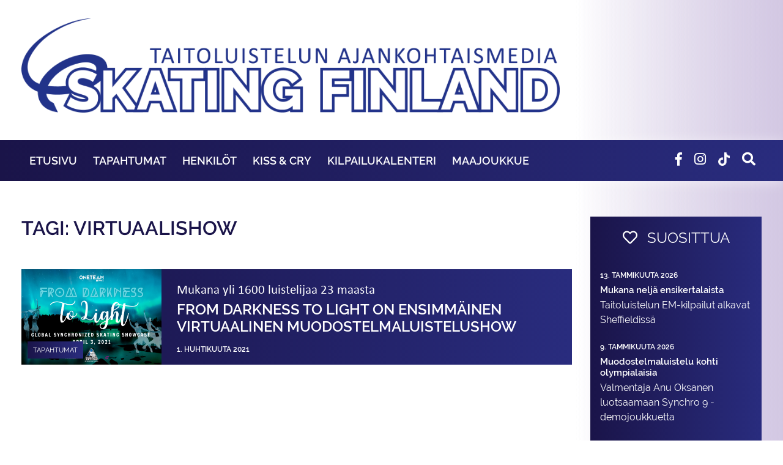

--- FILE ---
content_type: text/html; charset=UTF-8
request_url: https://www.skatingfinland.fi/tag/virtuaalishow/
body_size: 10556
content:
<!DOCTYPE html>
<html class="no-js" lang="fi">
<head>
    <meta charset="utf-8">
    <meta http-equiv="X-UA-Compatible" content="IE=edge">
    <meta name="viewport" content="width=device-width, initial-scale=1.0">

    <meta name='robots' content='index, follow, max-image-preview:large, max-snippet:-1, max-video-preview:-1' />

	<!-- This site is optimized with the Yoast SEO plugin v26.8 - https://yoast.com/product/yoast-seo-wordpress/ -->
	<title>virtuaalishow arkistot - SkatingFinland</title>
	<link rel="canonical" href="https://www.skatingfinland.fi/tag/virtuaalishow/" />
	<meta property="og:locale" content="fi_FI" />
	<meta property="og:type" content="article" />
	<meta property="og:title" content="virtuaalishow arkistot - SkatingFinland" />
	<meta property="og:url" content="https://www.skatingfinland.fi/tag/virtuaalishow/" />
	<meta property="og:site_name" content="SkatingFinland" />
	<meta name="twitter:card" content="summary_large_image" />
	<script type="application/ld+json" class="yoast-schema-graph">{"@context":"https://schema.org","@graph":[{"@type":"CollectionPage","@id":"https://www.skatingfinland.fi/tag/virtuaalishow/","url":"https://www.skatingfinland.fi/tag/virtuaalishow/","name":"virtuaalishow arkistot - SkatingFinland","isPartOf":{"@id":"https://www.skatingfinland.fi/#website"},"primaryImageOfPage":{"@id":"https://www.skatingfinland.fi/tag/virtuaalishow/#primaryimage"},"image":{"@id":"https://www.skatingfinland.fi/tag/virtuaalishow/#primaryimage"},"thumbnailUrl":"https://www.skatingfinland.fi/wp-content/uploads/sites/8/2021/03/OTM_From-Darkness-to-Light.png","inLanguage":"fi"},{"@type":"ImageObject","inLanguage":"fi","@id":"https://www.skatingfinland.fi/tag/virtuaalishow/#primaryimage","url":"https://www.skatingfinland.fi/wp-content/uploads/sites/8/2021/03/OTM_From-Darkness-to-Light.png","contentUrl":"https://www.skatingfinland.fi/wp-content/uploads/sites/8/2021/03/OTM_From-Darkness-to-Light.png","width":1998,"height":1143,"caption":"Muodostelmaluistelun suuri virtuaalishow From Darkness to Light nähdään lauantaina 3.4.2021."},{"@type":"WebSite","@id":"https://www.skatingfinland.fi/#website","url":"https://www.skatingfinland.fi/","name":"SkatingFinland","description":"Suomen Taitoluisteluliiton Ajankohtaismedia","potentialAction":[{"@type":"SearchAction","target":{"@type":"EntryPoint","urlTemplate":"https://www.skatingfinland.fi/?s={search_term_string}"},"query-input":{"@type":"PropertyValueSpecification","valueRequired":true,"valueName":"search_term_string"}}],"inLanguage":"fi"}]}</script>
	<!-- / Yoast SEO plugin. -->


<link rel='dns-prefetch' href='//cdnjs.cloudflare.com' />
<link rel='dns-prefetch' href='//www.skatingfinland.fi' />
<link rel='dns-prefetch' href='//use.fontawesome.com' />
<style id='wp-img-auto-sizes-contain-inline-css' type='text/css'>
img:is([sizes=auto i],[sizes^="auto," i]){contain-intrinsic-size:3000px 1500px}
/*# sourceURL=wp-img-auto-sizes-contain-inline-css */
</style>
<style id='wp-block-library-inline-css' type='text/css'>
:root{--wp-block-synced-color:#7a00df;--wp-block-synced-color--rgb:122,0,223;--wp-bound-block-color:var(--wp-block-synced-color);--wp-editor-canvas-background:#ddd;--wp-admin-theme-color:#007cba;--wp-admin-theme-color--rgb:0,124,186;--wp-admin-theme-color-darker-10:#006ba1;--wp-admin-theme-color-darker-10--rgb:0,107,160.5;--wp-admin-theme-color-darker-20:#005a87;--wp-admin-theme-color-darker-20--rgb:0,90,135;--wp-admin-border-width-focus:2px}@media (min-resolution:192dpi){:root{--wp-admin-border-width-focus:1.5px}}.wp-element-button{cursor:pointer}:root .has-very-light-gray-background-color{background-color:#eee}:root .has-very-dark-gray-background-color{background-color:#313131}:root .has-very-light-gray-color{color:#eee}:root .has-very-dark-gray-color{color:#313131}:root .has-vivid-green-cyan-to-vivid-cyan-blue-gradient-background{background:linear-gradient(135deg,#00d084,#0693e3)}:root .has-purple-crush-gradient-background{background:linear-gradient(135deg,#34e2e4,#4721fb 50%,#ab1dfe)}:root .has-hazy-dawn-gradient-background{background:linear-gradient(135deg,#faaca8,#dad0ec)}:root .has-subdued-olive-gradient-background{background:linear-gradient(135deg,#fafae1,#67a671)}:root .has-atomic-cream-gradient-background{background:linear-gradient(135deg,#fdd79a,#004a59)}:root .has-nightshade-gradient-background{background:linear-gradient(135deg,#330968,#31cdcf)}:root .has-midnight-gradient-background{background:linear-gradient(135deg,#020381,#2874fc)}:root{--wp--preset--font-size--normal:16px;--wp--preset--font-size--huge:42px}.has-regular-font-size{font-size:1em}.has-larger-font-size{font-size:2.625em}.has-normal-font-size{font-size:var(--wp--preset--font-size--normal)}.has-huge-font-size{font-size:var(--wp--preset--font-size--huge)}.has-text-align-center{text-align:center}.has-text-align-left{text-align:left}.has-text-align-right{text-align:right}.has-fit-text{white-space:nowrap!important}#end-resizable-editor-section{display:none}.aligncenter{clear:both}.items-justified-left{justify-content:flex-start}.items-justified-center{justify-content:center}.items-justified-right{justify-content:flex-end}.items-justified-space-between{justify-content:space-between}.screen-reader-text{border:0;clip-path:inset(50%);height:1px;margin:-1px;overflow:hidden;padding:0;position:absolute;width:1px;word-wrap:normal!important}.screen-reader-text:focus{background-color:#ddd;clip-path:none;color:#444;display:block;font-size:1em;height:auto;left:5px;line-height:normal;padding:15px 23px 14px;text-decoration:none;top:5px;width:auto;z-index:100000}html :where(.has-border-color){border-style:solid}html :where([style*=border-top-color]){border-top-style:solid}html :where([style*=border-right-color]){border-right-style:solid}html :where([style*=border-bottom-color]){border-bottom-style:solid}html :where([style*=border-left-color]){border-left-style:solid}html :where([style*=border-width]){border-style:solid}html :where([style*=border-top-width]){border-top-style:solid}html :where([style*=border-right-width]){border-right-style:solid}html :where([style*=border-bottom-width]){border-bottom-style:solid}html :where([style*=border-left-width]){border-left-style:solid}html :where(img[class*=wp-image-]){height:auto;max-width:100%}:where(figure){margin:0 0 1em}html :where(.is-position-sticky){--wp-admin--admin-bar--position-offset:var(--wp-admin--admin-bar--height,0px)}@media screen and (max-width:600px){html :where(.is-position-sticky){--wp-admin--admin-bar--position-offset:0px}}

/*# sourceURL=wp-block-library-inline-css */
</style><style id='global-styles-inline-css' type='text/css'>
:root{--wp--preset--aspect-ratio--square: 1;--wp--preset--aspect-ratio--4-3: 4/3;--wp--preset--aspect-ratio--3-4: 3/4;--wp--preset--aspect-ratio--3-2: 3/2;--wp--preset--aspect-ratio--2-3: 2/3;--wp--preset--aspect-ratio--16-9: 16/9;--wp--preset--aspect-ratio--9-16: 9/16;--wp--preset--color--black: #000000;--wp--preset--color--cyan-bluish-gray: #abb8c3;--wp--preset--color--white: #ffffff;--wp--preset--color--pale-pink: #f78da7;--wp--preset--color--vivid-red: #cf2e2e;--wp--preset--color--luminous-vivid-orange: #ff6900;--wp--preset--color--luminous-vivid-amber: #fcb900;--wp--preset--color--light-green-cyan: #7bdcb5;--wp--preset--color--vivid-green-cyan: #00d084;--wp--preset--color--pale-cyan-blue: #8ed1fc;--wp--preset--color--vivid-cyan-blue: #0693e3;--wp--preset--color--vivid-purple: #9b51e0;--wp--preset--gradient--vivid-cyan-blue-to-vivid-purple: linear-gradient(135deg,rgb(6,147,227) 0%,rgb(155,81,224) 100%);--wp--preset--gradient--light-green-cyan-to-vivid-green-cyan: linear-gradient(135deg,rgb(122,220,180) 0%,rgb(0,208,130) 100%);--wp--preset--gradient--luminous-vivid-amber-to-luminous-vivid-orange: linear-gradient(135deg,rgb(252,185,0) 0%,rgb(255,105,0) 100%);--wp--preset--gradient--luminous-vivid-orange-to-vivid-red: linear-gradient(135deg,rgb(255,105,0) 0%,rgb(207,46,46) 100%);--wp--preset--gradient--very-light-gray-to-cyan-bluish-gray: linear-gradient(135deg,rgb(238,238,238) 0%,rgb(169,184,195) 100%);--wp--preset--gradient--cool-to-warm-spectrum: linear-gradient(135deg,rgb(74,234,220) 0%,rgb(151,120,209) 20%,rgb(207,42,186) 40%,rgb(238,44,130) 60%,rgb(251,105,98) 80%,rgb(254,248,76) 100%);--wp--preset--gradient--blush-light-purple: linear-gradient(135deg,rgb(255,206,236) 0%,rgb(152,150,240) 100%);--wp--preset--gradient--blush-bordeaux: linear-gradient(135deg,rgb(254,205,165) 0%,rgb(254,45,45) 50%,rgb(107,0,62) 100%);--wp--preset--gradient--luminous-dusk: linear-gradient(135deg,rgb(255,203,112) 0%,rgb(199,81,192) 50%,rgb(65,88,208) 100%);--wp--preset--gradient--pale-ocean: linear-gradient(135deg,rgb(255,245,203) 0%,rgb(182,227,212) 50%,rgb(51,167,181) 100%);--wp--preset--gradient--electric-grass: linear-gradient(135deg,rgb(202,248,128) 0%,rgb(113,206,126) 100%);--wp--preset--gradient--midnight: linear-gradient(135deg,rgb(2,3,129) 0%,rgb(40,116,252) 100%);--wp--preset--font-size--small: 13px;--wp--preset--font-size--medium: 20px;--wp--preset--font-size--large: 36px;--wp--preset--font-size--x-large: 42px;--wp--preset--spacing--20: 0.44rem;--wp--preset--spacing--30: 0.67rem;--wp--preset--spacing--40: 1rem;--wp--preset--spacing--50: 1.5rem;--wp--preset--spacing--60: 2.25rem;--wp--preset--spacing--70: 3.38rem;--wp--preset--spacing--80: 5.06rem;--wp--preset--shadow--natural: 6px 6px 9px rgba(0, 0, 0, 0.2);--wp--preset--shadow--deep: 12px 12px 50px rgba(0, 0, 0, 0.4);--wp--preset--shadow--sharp: 6px 6px 0px rgba(0, 0, 0, 0.2);--wp--preset--shadow--outlined: 6px 6px 0px -3px rgb(255, 255, 255), 6px 6px rgb(0, 0, 0);--wp--preset--shadow--crisp: 6px 6px 0px rgb(0, 0, 0);}:where(.is-layout-flex){gap: 0.5em;}:where(.is-layout-grid){gap: 0.5em;}body .is-layout-flex{display: flex;}.is-layout-flex{flex-wrap: wrap;align-items: center;}.is-layout-flex > :is(*, div){margin: 0;}body .is-layout-grid{display: grid;}.is-layout-grid > :is(*, div){margin: 0;}:where(.wp-block-columns.is-layout-flex){gap: 2em;}:where(.wp-block-columns.is-layout-grid){gap: 2em;}:where(.wp-block-post-template.is-layout-flex){gap: 1.25em;}:where(.wp-block-post-template.is-layout-grid){gap: 1.25em;}.has-black-color{color: var(--wp--preset--color--black) !important;}.has-cyan-bluish-gray-color{color: var(--wp--preset--color--cyan-bluish-gray) !important;}.has-white-color{color: var(--wp--preset--color--white) !important;}.has-pale-pink-color{color: var(--wp--preset--color--pale-pink) !important;}.has-vivid-red-color{color: var(--wp--preset--color--vivid-red) !important;}.has-luminous-vivid-orange-color{color: var(--wp--preset--color--luminous-vivid-orange) !important;}.has-luminous-vivid-amber-color{color: var(--wp--preset--color--luminous-vivid-amber) !important;}.has-light-green-cyan-color{color: var(--wp--preset--color--light-green-cyan) !important;}.has-vivid-green-cyan-color{color: var(--wp--preset--color--vivid-green-cyan) !important;}.has-pale-cyan-blue-color{color: var(--wp--preset--color--pale-cyan-blue) !important;}.has-vivid-cyan-blue-color{color: var(--wp--preset--color--vivid-cyan-blue) !important;}.has-vivid-purple-color{color: var(--wp--preset--color--vivid-purple) !important;}.has-black-background-color{background-color: var(--wp--preset--color--black) !important;}.has-cyan-bluish-gray-background-color{background-color: var(--wp--preset--color--cyan-bluish-gray) !important;}.has-white-background-color{background-color: var(--wp--preset--color--white) !important;}.has-pale-pink-background-color{background-color: var(--wp--preset--color--pale-pink) !important;}.has-vivid-red-background-color{background-color: var(--wp--preset--color--vivid-red) !important;}.has-luminous-vivid-orange-background-color{background-color: var(--wp--preset--color--luminous-vivid-orange) !important;}.has-luminous-vivid-amber-background-color{background-color: var(--wp--preset--color--luminous-vivid-amber) !important;}.has-light-green-cyan-background-color{background-color: var(--wp--preset--color--light-green-cyan) !important;}.has-vivid-green-cyan-background-color{background-color: var(--wp--preset--color--vivid-green-cyan) !important;}.has-pale-cyan-blue-background-color{background-color: var(--wp--preset--color--pale-cyan-blue) !important;}.has-vivid-cyan-blue-background-color{background-color: var(--wp--preset--color--vivid-cyan-blue) !important;}.has-vivid-purple-background-color{background-color: var(--wp--preset--color--vivid-purple) !important;}.has-black-border-color{border-color: var(--wp--preset--color--black) !important;}.has-cyan-bluish-gray-border-color{border-color: var(--wp--preset--color--cyan-bluish-gray) !important;}.has-white-border-color{border-color: var(--wp--preset--color--white) !important;}.has-pale-pink-border-color{border-color: var(--wp--preset--color--pale-pink) !important;}.has-vivid-red-border-color{border-color: var(--wp--preset--color--vivid-red) !important;}.has-luminous-vivid-orange-border-color{border-color: var(--wp--preset--color--luminous-vivid-orange) !important;}.has-luminous-vivid-amber-border-color{border-color: var(--wp--preset--color--luminous-vivid-amber) !important;}.has-light-green-cyan-border-color{border-color: var(--wp--preset--color--light-green-cyan) !important;}.has-vivid-green-cyan-border-color{border-color: var(--wp--preset--color--vivid-green-cyan) !important;}.has-pale-cyan-blue-border-color{border-color: var(--wp--preset--color--pale-cyan-blue) !important;}.has-vivid-cyan-blue-border-color{border-color: var(--wp--preset--color--vivid-cyan-blue) !important;}.has-vivid-purple-border-color{border-color: var(--wp--preset--color--vivid-purple) !important;}.has-vivid-cyan-blue-to-vivid-purple-gradient-background{background: var(--wp--preset--gradient--vivid-cyan-blue-to-vivid-purple) !important;}.has-light-green-cyan-to-vivid-green-cyan-gradient-background{background: var(--wp--preset--gradient--light-green-cyan-to-vivid-green-cyan) !important;}.has-luminous-vivid-amber-to-luminous-vivid-orange-gradient-background{background: var(--wp--preset--gradient--luminous-vivid-amber-to-luminous-vivid-orange) !important;}.has-luminous-vivid-orange-to-vivid-red-gradient-background{background: var(--wp--preset--gradient--luminous-vivid-orange-to-vivid-red) !important;}.has-very-light-gray-to-cyan-bluish-gray-gradient-background{background: var(--wp--preset--gradient--very-light-gray-to-cyan-bluish-gray) !important;}.has-cool-to-warm-spectrum-gradient-background{background: var(--wp--preset--gradient--cool-to-warm-spectrum) !important;}.has-blush-light-purple-gradient-background{background: var(--wp--preset--gradient--blush-light-purple) !important;}.has-blush-bordeaux-gradient-background{background: var(--wp--preset--gradient--blush-bordeaux) !important;}.has-luminous-dusk-gradient-background{background: var(--wp--preset--gradient--luminous-dusk) !important;}.has-pale-ocean-gradient-background{background: var(--wp--preset--gradient--pale-ocean) !important;}.has-electric-grass-gradient-background{background: var(--wp--preset--gradient--electric-grass) !important;}.has-midnight-gradient-background{background: var(--wp--preset--gradient--midnight) !important;}.has-small-font-size{font-size: var(--wp--preset--font-size--small) !important;}.has-medium-font-size{font-size: var(--wp--preset--font-size--medium) !important;}.has-large-font-size{font-size: var(--wp--preset--font-size--large) !important;}.has-x-large-font-size{font-size: var(--wp--preset--font-size--x-large) !important;}
/*# sourceURL=global-styles-inline-css */
</style>

<style id='classic-theme-styles-inline-css' type='text/css'>
/*! This file is auto-generated */
.wp-block-button__link{color:#fff;background-color:#32373c;border-radius:9999px;box-shadow:none;text-decoration:none;padding:calc(.667em + 2px) calc(1.333em + 2px);font-size:1.125em}.wp-block-file__button{background:#32373c;color:#fff;text-decoration:none}
/*# sourceURL=/wp-includes/css/classic-themes.min.css */
</style>
<link rel='stylesheet' id='vfb-pro-css' href='https://www.skatingfinland.fi/wp-content/plugins/vfb-pro/public/assets/css/vfb-style.min.css' type='text/css' media='all' />
<link rel='stylesheet' id='bootstrap-css' href='https://cdnjs.cloudflare.com/ajax/libs/twitter-bootstrap/4.1.3/css/bootstrap.min.css' type='text/css' media='all' />
<link rel='stylesheet' id='fontawesome5-css' href='https://use.fontawesome.com/releases/v5.6.1/css/all.css' type='text/css' media='all' />
<link rel='stylesheet' id='gutenberg-blocks-css' href='https://www.skatingfinland.fi/wp-content/themes/skatingfinland/theme/css/blocks.css' type='text/css' media='all' />
<link rel='stylesheet' id='skatingfinland-css' href='https://www.skatingfinland.fi/wp-content/themes/skatingfinland/theme/css/skatingfinland.css?ver=19' type='text/css' media='all' />
<script type="text/javascript" src="https://www.skatingfinland.fi/wp-includes/js/jquery/jquery.min.js" id="jquery-core-js"></script>
<script type="text/javascript" src="https://www.skatingfinland.fi/wp-includes/js/jquery/jquery-migrate.min.js" id="jquery-migrate-js"></script>
<link rel="https://api.w.org/" href="https://www.skatingfinland.fi/wp-json/" /><link rel="alternate" title="JSON" type="application/json" href="https://www.skatingfinland.fi/wp-json/wp/v2/tags/1551" /> <style> .ppw-ppf-input-container { background-color: !important; padding: px!important; border-radius: px!important; } .ppw-ppf-input-container div.ppw-ppf-headline { font-size: px!important; font-weight: !important; color: !important; } .ppw-ppf-input-container div.ppw-ppf-desc { font-size: px!important; font-weight: !important; color: !important; } .ppw-ppf-input-container label.ppw-pwd-label { font-size: px!important; font-weight: !important; color: !important; } div.ppwp-wrong-pw-error { font-size: px!important; font-weight: !important; color: #dc3232!important; background: !important; } .ppw-ppf-input-container input[type='submit'] { color: !important; background: !important; } .ppw-ppf-input-container input[type='submit']:hover { color: !important; background: !important; } .ppw-ppf-desc-below { font-size: px!important; font-weight: !important; color: !important; } </style>  <style> .ppw-form { background-color: !important; padding: px!important; border-radius: px!important; } .ppw-headline.ppw-pcp-pf-headline { font-size: px!important; font-weight: !important; color: !important; } .ppw-description.ppw-pcp-pf-desc { font-size: px!important; font-weight: !important; color: !important; } .ppw-pcp-pf-desc-above-btn { display: block; } .ppw-pcp-pf-desc-below-form { font-size: px!important; font-weight: !important; color: !important; } .ppw-input label.ppw-pcp-password-label { font-size: px!important; font-weight: !important; color: !important; } .ppw-form input[type='submit'] { color: !important; background: !important; } .ppw-form input[type='submit']:hover { color: !important; background: !important; } div.ppw-error.ppw-pcp-pf-error-msg { font-size: px!important; font-weight: !important; color: #dc3232!important; background: !important; } </style> <link rel="icon" href="https://www.skatingfinland.fi/wp-content/uploads/sites/8/2025/10/cropped-DOMAIN-LOGO-32x32.png" sizes="32x32" />
<link rel="icon" href="https://www.skatingfinland.fi/wp-content/uploads/sites/8/2025/10/cropped-DOMAIN-LOGO-192x192.png" sizes="192x192" />
<link rel="apple-touch-icon" href="https://www.skatingfinland.fi/wp-content/uploads/sites/8/2025/10/cropped-DOMAIN-LOGO-180x180.png" />
<meta name="msapplication-TileImage" content="https://www.skatingfinland.fi/wp-content/uploads/sites/8/2025/10/cropped-DOMAIN-LOGO-270x270.png" />

    <link rel="stylesheet" href="https://cdnjs.cloudflare.com/ajax/libs/Swiper/4.4.6/css/swiper.min.css">

    <script src="https://cdnjs.cloudflare.com/ajax/libs/Swiper/4.4.6/js/swiper.min.js"></script>
    <script src="https://cdnjs.cloudflare.com/ajax/libs/FitText.js/1.2.0/jquery.fittext.min.js"></script>

    <link rel="stylesheet" href="https://use.typekit.net/gyr2nne.css">

    <!-- Yleinen sivustotagi (gtag.js) - Google Analytics -->
    <script async src="https://www.googletagmanager.com/gtag/js?id=UA-106389319-1"></script>
    <script>
        window.dataLayer = window.dataLayer || [];
        function gtag(){dataLayer.push(arguments);}
        gtag('js', new Date());
        gtag('config', 'UA-106389319-1');
    </script>

</head>

<body class="archive tag tag-virtuaalishow tag-1551 wp-theme-skatingfinland">

<nav class="container">

    <div class="row only-mobile" style="background-color: white;">
        <div class="col-9 slogan-container">
            <a href="/etusivu" class="home-link">
                <img class="logo" src="/wp-content/themes/skatingfinland/img/uusi-logo-vaaka.png" alt="Skating Finland">
            </a>
        </div>
        <div class="col-3">
            <i class="fas fa-bars" style="color:#292c7e;"></i>
        </div>
    </div>

    <div class="row only-desktop">
        <div class="col-12 slogan-container">
            <a href="/etusivu" class="home-link">
                <img class="logo" src="/wp-content/themes/skatingfinland/img/uusi-logo-vaaka.png" alt="Skating Finland">
            </a>
        </div>
    </div>

</nav>

<div class="black">
    <div class="only-mobile" style="height:10px;background:white;"></div>
    <div class="menu-container">
        <div class="container">
            <div class="row">
                <div class="col-12 col-lg-9">
                    <div class="only-mobile" style="height:15px"></div>
                    <ul id="main-menu" class="navbar-nav"><li id="menu-item-49474" class="menu-item menu-item-type-post_type menu-item-object-page menu-item-49474"><a href="https://www.skatingfinland.fi/etusivu/">Etusivu</a></li>
<li id="menu-item-4095" class="menu-item menu-item-type-taxonomy menu-item-object-category menu-item-4095"><a href="https://www.skatingfinland.fi/kategoria/tapahtumat/">Tapahtumat</a></li>
<li id="menu-item-4096" class="menu-item menu-item-type-taxonomy menu-item-object-category menu-item-4096"><a href="https://www.skatingfinland.fi/kategoria/henkilot/">Henkilöt</a></li>
<li id="menu-item-4103" class="menu-item menu-item-type-taxonomy menu-item-object-category menu-item-4103"><a href="https://www.skatingfinland.fi/kategoria/kiss-cry/">Kiss &amp; Cry</a></li>
<li id="menu-item-29308" class="menu-item menu-item-type-post_type menu-item-object-page menu-item-29308"><a href="https://www.skatingfinland.fi/kilpailukalenteri/">Kilpailukalenteri</a></li>
<li id="menu-item-29329" class="menu-item menu-item-type-post_type menu-item-object-page menu-item-29329"><a href="https://www.skatingfinland.fi/maajoukkue/">Maajoukkue</a></li>
</ul>                </div>
                <div class="col-12 col-lg-3 search-block">
                        <form class="form-inline ml-auto pt-2 pt-md-0" role="search" method="get" id="searchform" action="https://www.skatingfinland.fi/">
      <div class="input-group">
        <input class="form-control border-secondary" type="text" value="" placeholder="Hae..." name="s" id="s">
        <div class="input-group-append">
          <button type="submit" id="searchsubmit" value="" class="btn btn-outline-secondary">
            <i class="fas fa-angle-right"></i>
          </button>
        </div>
      </div>
    </form>
                        <i class="fas icon fa-search"></i>
	            <a href="https://www.tiktok.com/@skatingfinland.fi" target="_blank"><img src="/wp-content/themes/stll/img/tiktok.png" class="icon tiktok" style="width:39px;"></a>
                    <a target="_blank" href="https://www.instagram.com/skatingfinland/"><i class="fab icon fa-instagram"></i></a>
                    <a target="_blank" href="https://www.facebook.com/taitoluistelu/"><i class="fab icon fa-facebook-f"></i></a>
                </div>
            </div>
        </div>
        <div class="hover-menu">
            <div class="container">
                
                        <div class="category-menu-item menu-item-4095">
                            <div class="row">
                                
                                
                                    <div class="col-3 d-flex">
                                        <a class="latest-article top light" href="https://www.skatingfinland.fi/tapahtumat/olivia-liskon-alkuvuosi-jatkui-voitolla-crystal-skate-kilpailussa/">
                                            <div class="image" style="background-image:url('https://www.skatingfinland.fi/wp-content/uploads/sites/8/2026/01/Olivia-Lisko-Crystal-Skate-scaled-e1768814311878-420x264.jpg')">
                                                <div class="categories">
                                                                                                            <div>Tapahtumat</div>
                                                                                                    </div>
                                            </div>
                                            <h2>"Olen ylpeä panoksestani ja siitä mitä olen saanut itsestäni henkisesti ja fyysisesti irti paineidenkin keskellä"</h2>
                                            <h1>Olivia Liskon alkuvuosi jatkui voitolla Crystal Skate -kilpailussa</h1>
                                            <!--<h3>&mdash;19. tammikuuta 2026&mdash;</h3>-->
                                        </a>
                                    </div>

                                
                                    <div class="col-3 d-flex">
                                        <a class="latest-article top light" href="https://www.skatingfinland.fi/tapahtumat/turkkila-ja-versluis-kahdeksansia-em-kilpailuissa/">
                                            <div class="image" style="background-image:url('https://www.skatingfinland.fi/wp-content/uploads/sites/8/2026/01/Juulia-Turkkila-ja-Matthias-Versluis-EM-kilpailuissa-2026-420x315.jpeg')">
                                                <div class="categories">
                                                                                                            <div>Tapahtumat</div>
                                                                                                    </div>
                                            </div>
                                            <h2>Orihara ja Pirinen nousivat sijalle 12</h2>
                                            <h1>Turkkila ja Versluis kahdeksanneksi EM-kilpailuissa</h1>
                                            <!--<h3>&mdash;18. tammikuuta 2026&mdash;</h3>-->
                                        </a>
                                    </div>

                                
                                    <div class="col-3 d-flex">
                                        <a class="latest-article top light" href="https://www.skatingfinland.fi/tapahtumat/matias-lindfors-miesten-kilpailun-23s/">
                                            <div class="image" style="background-image:url('https://www.skatingfinland.fi/wp-content/uploads/sites/8/2026/01/Matias-Lindfors-EM-420x315.jpeg')">
                                                <div class="categories">
                                                                                                            <div>Tapahtumat</div>
                                                                                                    </div>
                                            </div>
                                            <h2>"Täällä on todella iso yleisö, ja he kannustavat ja tukevat vaikka tulisikin kömmähtelyä."</h2>
                                            <h1>Matias Lindfors miesten kilpailun 23:s</h1>
                                            <!--<h3>&mdash;17. tammikuuta 2026&mdash;</h3>-->
                                        </a>
                                    </div>

                                
                                    <div class="col-3 d-flex">
                                        <a class="latest-article top light" href="https://www.skatingfinland.fi/tapahtumat/iida-karhunen-onnistui-upeasti-em-debyytissaan/">
                                            <div class="image" style="background-image:url('https://www.skatingfinland.fi/wp-content/uploads/sites/8/2026/01/Iida-Karhunen-Kuva-Skating-Finland-1-1-420x315.jpg')">
                                                <div class="categories">
                                                                                                            <div>Tapahtumat</div>
                                                                                                    </div>
                                            </div>
                                            <h2>Upea debyytti aikuisten arvokilpailuissa</h2>
                                            <h1>Iida Karhunen nousi 10:nneksi EM-jäällä</h1>
                                            <!--<h3>&mdash;17. tammikuuta 2026&mdash;</h3>-->
                                        </a>
                                    </div>

                                                            </div>
                        </div>

                    
                
                        <div class="category-menu-item menu-item-4096">
                            <div class="row">
                                
                                
                                    <div class="col-3 d-flex">
                                        <a class="latest-article top light" href="https://www.skatingfinland.fi/henkilot/tero-salonen-ja-hanen-tyttarensa-sofianna-vaikuttavat-kilpailuiden-kulisseissa/">
                                            <div class="image" style="background-image:url('https://www.skatingfinland.fi/wp-content/uploads/sites/8/2025/12/VVA_R62_7225_4096nwm-420x280.jpg')">
                                                <div class="categories">
                                                                                                            <div>Henkilöt</div>
                                                                                                    </div>
                                            </div>
                                            <h2>Tulospalvelun ratkaiseva rooli</h2>
                                            <h1>Tero Salonen ja hänen tyttärensä Sofianna vaikuttavat taitoluistelu&shy;kilpailuiden kulisseissa</h1>
                                            <!--<h3>&mdash;22. joulukuuta 2025&mdash;</h3>-->
                                        </a>
                                    </div>

                                
                                    <div class="col-3 d-flex">
                                        <a class="latest-article top light" href="https://www.skatingfinland.fi/henkilot/turkkila-ja-versluis-vetaytyvat-kanadan-gp-osakilpailusta/">
                                            <div class="image" style="background-image:url('https://www.skatingfinland.fi/wp-content/uploads/sites/8/2025/10/SJ_2024_11_17_080433-420x280.jpg')">
                                                <div class="categories">
                                                                                                            <div>Henkilöt</div>
                                                                                                    </div>
                                            </div>
                                            <h2>"Aika ei riittänyt siihen, että kilpailuun osallistuminen olisi ollut turvallista."</h2>
                                            <h1>Turkkila ja Versluis vetäytyvät Kanadan GP-osakilpailusta</h1>
                                            <!--<h3>&mdash;24. lokakuuta 2025&mdash;</h3>-->
                                        </a>
                                    </div>

                                
                                    <div class="col-3 d-flex">
                                        <a class="latest-article top light" href="https://www.skatingfinland.fi/henkilot/jaatanssipari-emma-aalto-ja-millie-colling-haastaa-lajin-perinteita/">
                                            <div class="image" style="background-image:url('https://www.skatingfinland.fi/wp-content/uploads/sites/8/2025/10/Emma-Aalto-ja-Millie-Colling-Kuva-Antti-Lehto-420x280.jpg')">
                                                <div class="categories">
                                                                                                            <div>Henkilöt</div>
                                                                                                    </div>
                                            </div>
                                            <h2>Uusi aikakausi suomalaisessa taitoluistelussa</h2>
                                            <h1>Jäätanssipari Emma Aalto ja Millie Colling haastaa lajin perinteitä</h1>
                                            <!--<h3>&mdash;16. lokakuuta 2025&mdash;</h3>-->
                                        </a>
                                    </div>

                                
                                    <div class="col-3 d-flex">
                                        <a class="latest-article top light" href="https://www.skatingfinland.fi/henkilot/disa-berg-yhdisti-luistelun-ja-tulitanssin/">
                                            <div class="image" style="background-image:url('https://www.skatingfinland.fi/wp-content/uploads/sites/8/2025/10/Disa-Berg-Kuva-Jyri-Jappinen-420x277.jpg')">
                                                <div class="categories">
                                                                                                            <div>Henkilöt</div>
                                                                                                    </div>
                                            </div>
                                            <h2>Kipinästä roihahti uniikki ura</h2>
                                            <h1>Pyroteknikko Disa Berg yhdisti luistelun ja tulitanssin</h1>
                                            <!--<h3>&mdash;8. lokakuuta 2025&mdash;</h3>-->
                                        </a>
                                    </div>

                                                            </div>
                        </div>

                    
                
                        <div class="category-menu-item menu-item-4103">
                            <div class="row">
                                                                    <div class="col-3">
                                                                                    <a class="sub-category-item" href="https://www.skatingfinland.fi/kategoria/kiss-cry/seurassa/">Seurassa</a>
                                                                                    <a class="sub-category-item" href="https://www.skatingfinland.fi/kategoria/kiss-cry/terve-luistelija/">Terve luistelija</a>
                                                                                    <a class="sub-category-item" href="https://www.skatingfinland.fi/kategoria/kiss-cry/tietoa-lajista/">Tietoa lajista</a>
                                                                            </div>
                                
                                
                                    <div class="col-3 d-flex">
                                        <a class="latest-article top light" href="https://www.skatingfinland.fi/kiss-cry/rohkaisijat-hanke-tuo-tukea-taitoluistelijoille/">
                                            <div class="image" style="background-image:url('https://www.skatingfinland.fi/wp-content/uploads/sites/8/2026/01/Rohkaisijat-Kuva-Santtu-Jaakkola-420x280.jpg')">
                                                <div class="categories">
                                                                                                            <div>Kiss &amp; Cry</div>
                                                                                                    </div>
                                            </div>
                                            <h2>Rohkaisijat-hanke tuo tukea taitoluistelijoille</h2>
                                            <h1>Pyydä lapsellesi henkilö&shy;kohtainen rohkaisuviesti</h1>
                                            <!--<h3>&mdash;22. tammikuuta 2026&mdash;</h3>-->
                                        </a>
                                    </div>

                                
                                    <div class="col-3 d-flex">
                                        <a class="latest-article top light" href="https://www.skatingfinland.fi/kiss-cry/lappeenrannassa-tuodaan-luistelukouluun-lisaa-liiketta-uudella-canskate-mallilla/">
                                            <div class="image" style="background-image:url('https://www.skatingfinland.fi/wp-content/uploads/sites/8/2026/01/Lappeenrannan-lk-tiimi-420x315.jpg')">
                                                <div class="categories">
                                                                                                            <div>Kiss &amp; Cry</div>
                                                                                                    </div>
                                            </div>
                                            <h2>Kanadasta tuotu konsepti uudistaa luistelun opetusta</h2>
                                            <h1>Lappeenrannassa luistelu&shy;koulu sai vauhtia CanSkate-mallista</h1>
                                            <!--<h3>&mdash;10. tammikuuta 2026&mdash;</h3>-->
                                        </a>
                                    </div>

                                
                                    <div class="col-3 d-flex">
                                        <a class="latest-article top light" href="https://www.skatingfinland.fi/kiss-cry/valmentaja-anu-oksanen-luotsaamaan-synchro-9-demojoukkuetta/">
                                            <div class="image" style="background-image:url('https://www.skatingfinland.fi/wp-content/uploads/sites/8/2023/02/Helsinki-Rockettes-Kuva-Ville-Vairinen-1-420x296.jpg')">
                                                <div class="categories">
                                                                                                            <div>Kiss &amp; Cry</div>
                                                                                                    </div>
                                            </div>
                                            <h2>Muodostelmaluistelu kohti olympialaisia</h2>
                                            <h1>Valmentaja Anu Oksanen luotsaamaan Synchro 9 -demojoukkuetta</h1>
                                            <!--<h3>&mdash;9. tammikuuta 2026&mdash;</h3>-->
                                        </a>
                                    </div>

                                                            </div>
                        </div>

                    
                
                
                
                            </div>
        </div>
    </div>
</div>

<main id="main" class="container mt-5">
  <div class="row">

    <div class="col-12 col-lg-9">
      <div id="content" role="main">

        <div class="big-header">
            <h1 class="mt-0">TAGI: virtuaalishow</h1>
        </div>

        

<div class="articles">


  
<a class="small-article " href="https://www.skatingfinland.fi/tapahtumat/muodostelman-virtuaalishow-from-darkness-to-light/">
    <div class="row">
        <div class="col-3 col-sm-4 col-md-3 image" style="background-image:url('https://www.skatingfinland.fi/wp-content/uploads/sites/8/2021/03/OTM_From-Darkness-to-Light.png')">
            <div class="inside">
                <div class="image-header">
                                    </div>
                <div class="categories">
                                            <div>Tapahtumat</div>
                                    </div>
            </div>
        </div>
        <div class="col-9 col-sm-8 col-md-9 second">
            <h2>Mukana yli 1600 luistelijaa 23 maasta</h2>
            <h1>From Darkness to Light on ensimmäinen virtuaalinen muodostelma&shy;luistelu&shy;show</h1>
            <h3>1. huhtikuuta 2021</h3>
                    </div>
    </div>
</a>

    </div>
  <!---->

    
  
<script>

var page = 1;

(function ($) {

    'use strict';

    $(document).ready(function() {

        $('.more-articles').click(function() {

            page++;

            $.ajax("/tag/virtuaalishow/page/" + page + "?s=")
            .done(function(html) {

                if ($('<div>' + html + '</div>').find('.articles a').length < 10)
                {
                    $('.more-articles').animate({
                        opacity: 0,
                    }, 300, function(){
                        $(this).css('visibility', 'hidden');
                    });
                }

                $('<div>' + html + '</div>').find('.articles').insertBefore('.more-articles-container').hide().fadeIn();
            })
            .fail(function() {
                $('.more-articles').animate({
                    opacity: 0,
                }, 300, function(){
                    $(this).css('visibility', 'hidden');
                });
            });

        });

    });

}(jQuery));

</script>

      </div><!-- /#content -->
    </div>

    

<div id="sidebar" class="sidebar col-12 col-lg-3" role="navigation">
    
    <div class="sticky-sidebar">

        <!-- BANNER #11 -->
        
        <div class="block">

            <h1><i class="far fa-heart pulse"></i> Suosittua</h1>

            
                <a class="list-article" href="https://www.skatingfinland.fi/tapahtumat/taitoluistelun-em-kilpailut-alkavat-sheffieldissa/">
                    <!--<div class="image" style="background-image:url('https://www.skatingfinland.fi/wp-content/uploads/sites/8/2026/01/Iida-Karhunen-Kuva-Santtu-Jaakkola-scaled.jpg')">
                        <div class="categories">
                                                            <div>Tapahtumat</div>
                                                    </div>
                    </div>-->
                    <h3>13. tammikuuta 2026</h3>
                    <h4>Mukana neljä ensikertalaista</h4>
                    <h2>Taitoluistelun EM-kilpailut alkavat Sheffieldissä</h2>

                </a>

            
                <a class="list-article" href="https://www.skatingfinland.fi/kiss-cry/valmentaja-anu-oksanen-luotsaamaan-synchro-9-demojoukkuetta/">
                    <!--<div class="image" style="background-image:url('https://www.skatingfinland.fi/wp-content/uploads/sites/8/2023/02/Helsinki-Rockettes-Kuva-Ville-Vairinen-1.jpg')">
                        <div class="categories">
                                                            <div>Kiss &amp; Cry</div>
                                                    </div>
                    </div>-->
                    <h3>9. tammikuuta 2026</h3>
                    <h4>Muodostelmaluistelu kohti olympialaisia</h4>
                    <h2>Valmentaja Anu Oksanen luotsaamaan Synchro 9 -demojoukkuetta</h2>

                </a>

            
                <a class="list-article" href="https://www.skatingfinland.fi/kiss-cry/tietoa-lajista/muodostelmaluistelu-nahdaan-nuorten-talvishyolympialaisissa-vuonna-2028/">
                    <!--<div class="image" style="background-image:url('https://www.skatingfinland.fi/wp-content/uploads/sites/8/2025/12/2025_10_05_073239-scaled.jpg')">
                        <div class="categories">
                                                            <div>Tietoa lajista</div>
                                                    </div>
                    </div>-->
                    <h3>23. joulukuuta 2025</h3>
                    <h4> ISU kehittää muodostelmaluistelun olympiakelpoisuutta Synchro 9 -sarjalla</h4>
                    <h2>Muodostelmaluistelu nähdään nuorten talvi&shy;olympialaisissa vuonna 2028</h2>

                </a>

            
                <a class="list-article" href="https://www.skatingfinland.fi/kiss-cry/anu-oksasen-tahtaimessa-viides-sm-seniorijoukkue/">
                    <!--<div class="image" style="background-image:url('https://www.skatingfinland.fi/wp-content/uploads/sites/8/2025/12/Open-House-tapahtuma-Kuva-Anu-Oksanen.jpg')">
                        <div class="categories">
                                                            <div>Kiss &amp; Cry</div>
                                                    </div>
                    </div>-->
                    <h3>18. joulukuuta 2025</h3>
                    <h4>Tikkurilasta SM-seniorit ensi kaudelle</h4>
                    <h2>Anu Oksasen tähtäimessa viides SM-seniorijoukkue</h2>

                </a>

            
                <a class="list-article" href="https://www.skatingfinland.fi/tapahtumat/em-jaalla-debytoiva-iida-karhunen-lyhytohjelman-16s/">
                    <!--<div class="image" style="background-image:url('https://www.skatingfinland.fi/wp-content/uploads/sites/8/2026/01/Iida-Karhunen-Kuva-Skating-Finland-1-scaled.jpg')">
                        <div class="categories">
                                                            <div>Tapahtumat</div>
                                                    </div>
                    </div>-->
                    <h3>15. tammikuuta 2026</h3>
                    <h4>"Vapaaohjelmassa haluan näyttää mihin oikeasti pystyn"</h4>
                    <h2>EM-jäällä debytoiva Iida Karhunen lyhytohjelman 16:s</h2>

                </a>

            
                <a class="list-article" href="https://www.skatingfinland.fi/tapahtumat/iida-karhunen-onnistui-upeasti-em-debyytissaan/">
                    <!--<div class="image" style="background-image:url('https://www.skatingfinland.fi/wp-content/uploads/sites/8/2026/01/Iida-Karhunen-Kuva-Skating-Finland-1-1.jpg')">
                        <div class="categories">
                                                            <div>Tapahtumat</div>
                                                    </div>
                    </div>-->
                    <h3>17. tammikuuta 2026</h3>
                    <h4>Upea debyytti aikuisten arvokilpailuissa</h4>
                    <h2>Iida Karhunen nousi 10:nneksi EM-jäällä</h2>

                </a>

            
        </div>

        <!-- BANNER #12 -->
        
        <div class="block">

            <h1><i class="far fa-star pulse2"></i> Tagit</h1>

            <ul class='wp-tag-cloud' role='list'>
	<li><a href="https://www.skatingfinland.fi/tag/taitoluistelu/" class="tag-cloud-link tag-link-369 tag-link-position-1" style="font-size: 9pt;">Taitoluistelu</a></li>
	<li><a href="https://www.skatingfinland.fi/tag/muodostelmaluistelu/" class="tag-cloud-link tag-link-252 tag-link-position-2" style="font-size: 9pt;">Muodostelmaluistelu</a></li>
	<li><a href="https://www.skatingfinland.fi/tag/yksinluistelu/" class="tag-cloud-link tag-link-438 tag-link-position-3" style="font-size: 9pt;">yksinluistelu</a></li>
	<li><a href="https://www.skatingfinland.fi/tag/jaatanssi/" class="tag-cloud-link tag-link-126 tag-link-position-4" style="font-size: 9pt;">Jäätanssi</a></li>
	<li><a href="https://www.skatingfinland.fi/tag/matthias-versluis/" class="tag-cloud-link tag-link-227 tag-link-position-5" style="font-size: 9pt;">Matthias Versluis</a></li>
	<li><a href="https://www.skatingfinland.fi/tag/juulia-turkkila/" class="tag-cloud-link tag-link-146 tag-link-position-6" style="font-size: 9pt;">Juulia Turkkila</a></li>
	<li><a href="https://www.skatingfinland.fi/tag/team-unique/" class="tag-cloud-link tag-link-390 tag-link-position-7" style="font-size: 9pt;">Team Unique</a></li>
	<li><a href="https://www.skatingfinland.fi/tag/marigold/" class="tag-cloud-link tag-link-220 tag-link-position-8" style="font-size: 9pt;">Marigold IceUnity</a></li>
	<li><a href="https://www.skatingfinland.fi/tag/valtter-virtanen/" class="tag-cloud-link tag-link-746 tag-link-position-9" style="font-size: 9pt;">Valtter Virtanen</a></li>
	<li><a href="https://www.skatingfinland.fi/tag/juho-pirinen/" class="tag-cloud-link tag-link-676 tag-link-position-10" style="font-size: 9pt;">Juho Pirinen</a></li>
	<li><a href="https://www.skatingfinland.fi/tag/yuka-orihara/" class="tag-cloud-link tag-link-677 tag-link-position-11" style="font-size: 9pt;">Yuka Orihara</a></li>
	<li><a href="https://www.skatingfinland.fi/tag/helsinki-rockettes-2/" class="tag-cloud-link tag-link-461 tag-link-position-12" style="font-size: 9pt;">Helsinki Rockettes</a></li>
	<li><a href="https://www.skatingfinland.fi/tag/team-fintastic/" class="tag-cloud-link tag-link-388 tag-link-position-13" style="font-size: 9pt;">Team Fintastic</a></li>
	<li><a href="https://www.skatingfinland.fi/tag/lumineers/" class="tag-cloud-link tag-link-208 tag-link-position-14" style="font-size: 9pt;">Lumineers</a></li>
	<li><a href="https://www.skatingfinland.fi/tag/makar-suntsev/" class="tag-cloud-link tag-link-878 tag-link-position-15" style="font-size: 9pt;">Makar Suntsev</a></li>
	<li><a href="https://www.skatingfinland.fi/tag/janna-jyrkinen/" class="tag-cloud-link tag-link-129 tag-link-position-16" style="font-size: 9pt;">Janna Jyrkinen</a></li>
	<li><a href="https://www.skatingfinland.fi/tag/pariluistelu/" class="tag-cloud-link tag-link-286 tag-link-position-17" style="font-size: 9pt;">Pariluistelu</a></li>
	<li><a href="https://www.skatingfinland.fi/tag/emmi-peltonen/" class="tag-cloud-link tag-link-73 tag-link-position-18" style="font-size: 9pt;">Emmi Peltonen</a></li>
	<li><a href="https://www.skatingfinland.fi/tag/taitoluistelun-em-kilpailut/" class="tag-cloud-link tag-link-372 tag-link-position-19" style="font-size: 9pt;">taitoluistelun em-kilpailut</a></li>
	<li><a href="https://www.skatingfinland.fi/tag/kaisa-arrateig/" class="tag-cloud-link tag-link-149 tag-link-position-20" style="font-size: 9pt;">Kaisa Arrateig</a></li>
	<li><a href="https://www.skatingfinland.fi/tag/jenni-saarinen/" class="tag-cloud-link tag-link-135 tag-link-position-21" style="font-size: 9pt;">Jenni Saarinen</a></li>
	<li><a href="https://www.skatingfinland.fi/tag/finlandia-trophy-espoo/" class="tag-cloud-link tag-link-85 tag-link-position-22" style="font-size: 9pt;">Finlandia Trophy Espoo</a></li>
</ul>
        </div>

        <!-- BANNER #13 -->
        
    </div>

    </div>

  </div><!-- /.row -->
</main><!-- /.container -->


<!--<div class="some-container">

    <div class="container">

	<div class="big-header">
        	<h1>Sosiaalinen media</h1>
    	</div>

    </div>
</div>-->

<div style="margin-top:60px"></div>

<footer id="footer">

    <div class="container">

        <div class="row">

            <div class="col-12 col-sm-12 col-lg-4 col-xl-5">
                <img class="logo-2" src="/wp-content/themes/skatingfinland/img/uusi-logo-nega.png" alt="">
            </div>
            <div class="col-12 col-sm-6 col-lg-4 col-xl-4 categories">
                <h4>Kategoriat</h4>
                <li class="cat-item"><a href="https://www.skatingfinland.fi/kategoria/tapahtumat/">Tapahtumat</a></li><li class="cat-item"><a href="https://www.skatingfinland.fi/kategoria/henkilot/">Henkilöt</a></li><li class="cat-item"><a href="https://www.skatingfinland.fi/kategoria/kiss-cry/">Kiss &amp; Cry</a><ul class="children"><li class="cat-item"><a href="https://www.skatingfinland.fi/kategoria/kiss-cry/seurassa/">Seurassa</a></li><li class="cat-item"><a href="https://www.skatingfinland.fi/kategoria/kiss-cry/terve-luistelija/">Terve luistelija</a></li><li class="cat-item"><a href="https://www.skatingfinland.fi/kategoria/kiss-cry/tietoa-lajista/">Tietoa lajista</a></li></ul></li><li class="cat-item"><a href="https://www.skatingfinland.fi/kilpailukalenteri/">Kilpailukalenteri</a></li><li class="cat-item"><a href="https://www.skatingfinland.fi/maajoukkue/">Maajoukkue</a><ul class="children"><li class="cat-item"><a href="https://www.skatingfinland.fi/maajoukkue/yksinluistelu/">Yksinluistelu</a></li><li class="cat-item"><a href="https://www.skatingfinland.fi/maajoukkue/jaatanssi/">Jäätanssi</a></li><li class="cat-item"><a href="https://www.skatingfinland.fi/maajoukkue/pariluistelu/">Pariluistelu</a></li><li class="cat-item"><a href="https://www.skatingfinland.fi/maajoukkue/muodostelmaluistelu/">Muodostelmaluistelu</a></li></ul></li>            </div>

            <div class="col-12 col-sm-6 col-lg-4 col-xl-3 some">
                <h4>Seuraa meitä</h4>
                <ul>
                    <li><a target="_blank" href="https://www.instagram.com/skatingfinland/">
                        <span>Instagramissa</span>
                        <i class="fab fa-instagram"></i>
                    </a></li>
                    <li><a target="_blank" href="https://www.facebook.com/taitoluistelu/">
                        <span>Facebookissa</span>
                        <i class="fab fa-facebook-f"></i></a>
                    </li>
                    <li><a target="_blank" href="https://www.tiktok.com/@skatingfinland.fi">
                        <span>TikTokissa</span>
                        <img src="/wp-content/themes/stll/img/tiktok.png" class="icon tiktok" style="width:16px;margin-left:4px;">
                    </a></li>
                    <!--<li><a target="_blank" href="https://www.youtube.com/channel/UC8b7UscAcGqtnke-7TPAQ2A">
                        <span>Seuraa YouTubessa</span>
                        <i class="fab fa-youtube"></i>
                    </a></li>
                    <li><a href="/feed">
                        <span>Tilaa RSS-syöte</span>
                        <i class="fas fa-rss-square"></i>
                    </a></li>
                    <li><a target="_blank" href="#">
                        <span>Tilaa uutiskirje</span>
                        <i class="far fa-envelope"></i>
                    </a></li>-->
                </ul>
                <a href="https://www.stll.fi/"><img class="logo-2-alt" src="/wp-content/themes/skatingfinland/img/uusi-logo-nega.png" alt=""></a>
            </div>

        </div>

    </div>

    <div class="footer-divider">
        <div class="container">
            <div class="row">
                <div class="col-12 col-xl-9">
                    <div class="footer-menu">
                                                    <div>
                                <a href="https://www.skatingfinland.fi/mediakortti/">Mediakortti</a>
                            </div>
                                                    <div>
                                <a href="https://www.skatingfinland.fi/juttuvinkki/">Juttuvinkki</a>
                            </div>
                                                    <div>
                                <a href="https://www.skatingfinland.fi/anna-palautetta/">Anna palautetta!</a>
                            </div>
                                                    <div>
                                <a href="https://www.skatingfinland.fi/yhteystiedot/">Yhteystiedot</a>
                            </div>
                                                    <div>
                                <a href="https://www.skatingfinland.fi/tietosuojaseloste/">Tietosuojaseloste</a>
                            </div>
                                            </div>
                </div>
                <div class="col-12 col-xl-3 copyright">
                    &copy; 2026 SkatingFinland
                </div>
            </div>
        </div>
    </div>

</footer>



<script type="speculationrules">
{"prefetch":[{"source":"document","where":{"and":[{"href_matches":"/*"},{"not":{"href_matches":["/wp-*.php","/wp-admin/*","/wp-content/uploads/sites/8/*","/wp-content/*","/wp-content/plugins/*","/wp-content/themes/skatingfinland/*","/*\\?(.+)"]}},{"not":{"selector_matches":"a[rel~=\"nofollow\"]"}},{"not":{"selector_matches":".no-prefetch, .no-prefetch a"}}]},"eagerness":"conservative"}]}
</script>
<script type="text/javascript" src="https://cdnjs.cloudflare.com/ajax/libs/modernizr/2.8.3/modernizr.min.js" id="modernizr-js"></script>
<script type="text/javascript" src="https://cdnjs.cloudflare.com/ajax/libs/twitter-bootstrap/4.1.3/js/bootstrap.bundle.min.js" id="bootstrap-bundle-js"></script>
<script type="text/javascript" src="https://www.skatingfinland.fi/wp-content/themes/skatingfinland/theme/js/skatingfinland.js" id="skatingfinland-js"></script>
</body>
</html>
